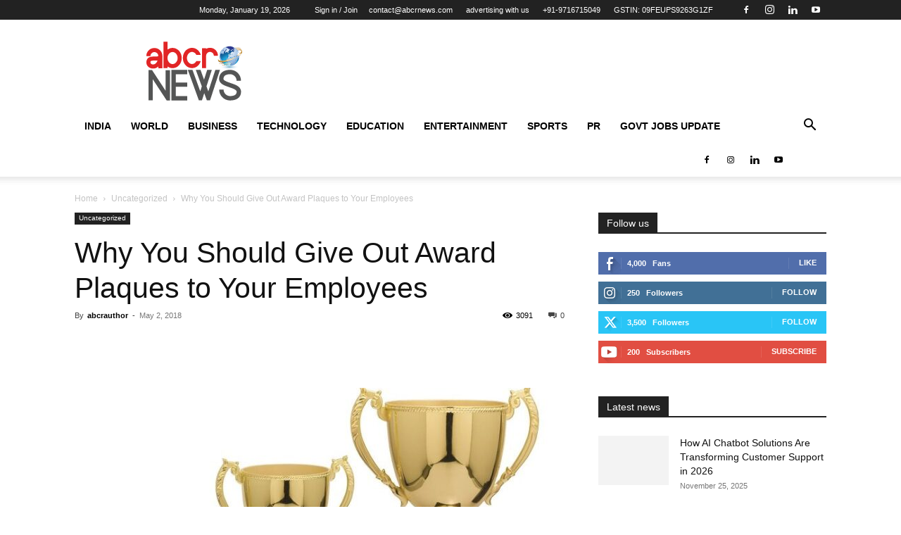

--- FILE ---
content_type: text/html; charset=utf-8
request_url: https://www.google.com/recaptcha/api2/aframe
body_size: 263
content:
<!DOCTYPE HTML><html><head><meta http-equiv="content-type" content="text/html; charset=UTF-8"></head><body><script nonce="oS2WcomjbaKmHCKbogENPQ">/** Anti-fraud and anti-abuse applications only. See google.com/recaptcha */ try{var clients={'sodar':'https://pagead2.googlesyndication.com/pagead/sodar?'};window.addEventListener("message",function(a){try{if(a.source===window.parent){var b=JSON.parse(a.data);var c=clients[b['id']];if(c){var d=document.createElement('img');d.src=c+b['params']+'&rc='+(localStorage.getItem("rc::a")?sessionStorage.getItem("rc::b"):"");window.document.body.appendChild(d);sessionStorage.setItem("rc::e",parseInt(sessionStorage.getItem("rc::e")||0)+1);localStorage.setItem("rc::h",'1768884224919');}}}catch(b){}});window.parent.postMessage("_grecaptcha_ready", "*");}catch(b){}</script></body></html>

--- FILE ---
content_type: text/css; charset=UTF-8
request_url: https://www.abcrnews.com/wp-content/cache/min/1/wp-content/plugins/greet-bubble-pro/assets/css/greet-main.css?ver=1742313965
body_size: 374
content:
.greet_wrapper{transition:all 0.3s;transform-origin:bottom right;width:170px;height:170px;position:fixed;bottom:30px;right:30px;cursor:pointer;z-index:9999}.greet_wrapper video{border-radius:100%;border:3px solid #7432ff;object-fit:cover;width:100%;height:100%}.greet_wrapper .greet_text{position:absolute;top:50%;z-index:99;left:50%;transform:translate(-50%,-50%);color:#fff;width:100%;text-align:center;font-size:25px;margin:0}.greet_wrapper .greet_close{position:absolute;top:-6px;right:15px;opacity:0;transition:0.3s}.greet_wrapper:hover .greet_close{opacity:1}.greet_wrapper .greet_close i{font-size:25px}.greet_wrapper-resize{transform:scale(.67)}.greet_wrapper [class*='greet_full-']{display:none}.greet_wrapper [class*='greet_full-'] .greet_media-action{display:none}.greet_wrapper .greet_full-close{display:none}.greet_wrapper-full{width:350px;height:500px}.greet_wrapper-full video{border-radius:10px;border:none;object-fit:cover;width:100%;height:100%}.greet_wrapper-full .greet_text{display:none}.greet_wrapper-full .greet_close{display:none}.greet_wrapper-full.greet_wrapper-resize{transform:inherit}.greet_wrapper-full [class*='greet_full-']{display:flex;align-items:center;justify-content:center;position:absolute;width:40px;height:40px;border-radius:50%;background-color:#161e2e78;color:#fff;transition:all 0.5s}.greet_wrapper-full [class*='greet_full-'] i{font-size:25px}.greet_wrapper-full [class*='greet_full-']:hover{background-color:#161e2e9a}.greet_wrapper-full .greet_full-close{top:5px;right:5px}.greet_wrapper-full .greet_full-play{width:60px;height:60px;top:50%;left:50%;transform:translate(-50%,-50%)}.greet_wrapper-full .greet_media-action{display:flex;flex-direction:column;top:5px;left:5px;position:absolute}.greet_wrapper-full .greet_media-action [class*='greet_full-']{position:unset;margin-bottom:5px}.greet_wrapper .greet-btn{display:none}.greet_wrapper.greet_wrapper-full .greet-btn{display:block;position:absolute;bottom:20px;left:50%;transform:translate(-50%);text-align:center;width:100%;transition:all 0.5s}.greet_wrapper.greet_wrapper-full .greet-btn a{text-decoration:none;text-decoration:none;padding:10px 15px;width:75%;color:#fff;display:block;border-radius:5px;background-color:#7432ff;margin:0 auto;transition:0.3s}.greet_wrapper.greet_wrapper-full .greet-btn a:hover{background-color:#161e2e}.greet_change-video{display:none}.greet_wrapper-full .greet_change-video{display:flex;gap:6px;justify-content:center;position:absolute;width:100%;bottom:10px;transition:0.3s;padding-left:10px;padding-right:10px;box-sizing:border-box;flex-wrap:wrap}.greet_wrapper-full .greet_change-video [class*='video'] a{background-color:#7432ff;transition:0.3s;display:block;padding:8px 20px;text-align:center;color:#fff;font-size:16px;text-decoration:none}.greet_wrapper-full .greet_change-video [class*='video'] a:hover{background-color:#161e2e}.greet-left{left:30px;right:auto}.greet-left.greet_wrapper{transform-origin:bottom left}@media only screen and (max-width:575px){.greet_wrapper{width:150px;height:150px}.greet_wrapper-full{width:350px;height:450px}.greet_wrapper-full .greet_change-video{padding:0;flex-direction:column;bottom:10px}.greet_change-video>div{margin-left:15px;margin-right:15px}.greet_wrapper-full [class*='greet_full-']{width:30px;height:30px}.greet_wrapper-full [class*='greet_full-'] i{font-size:16px}.greet_wrapper-full .greet_full-play{width:40px;height:40px}}@media only screen and (max-width:450px){.greet_wrapper{width:135px;height:135px}.greet_wrapper-full{width:300px;height:420px}}